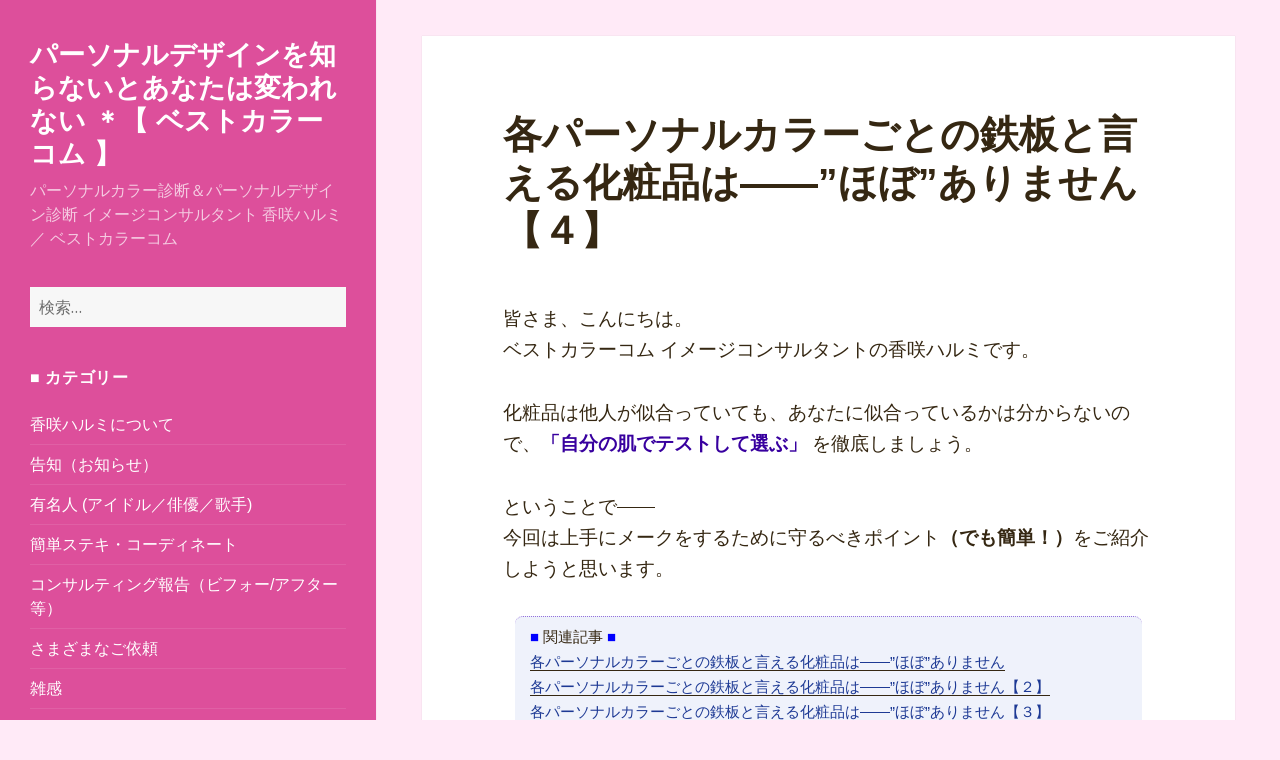

--- FILE ---
content_type: text/html; charset=UTF-8
request_url: https://www.kosakiharumi.com/ic/pm/4852/
body_size: 63170
content:
<!DOCTYPE html>
<html lang="ja" class="no-js">
<head>
	<meta charset="UTF-8">
	<meta name="viewport" content="width=device-width">
	<link rel="profile" href="https://gmpg.org/xfn/11">
	<link rel="pingback" href="https://www.kosakiharumi.com/xmlrpc.php">
	<!--[if lt IE 9]>
	<script src="https://www.kosakiharumi.com/wp-content/themes/twentyfifteen/js/html5.js?ver=3.7.0"></script>
	<![endif]-->
	<script>(function(html){html.className = html.className.replace(/\bno-js\b/,'js')})(document.documentElement);</script>
<title>各パーソナルカラーごとの鉄板と言える化粧品は――”ほぼ”ありません【４】 &#8211; パーソナルデザインを知らないとあなたは変われない ＊【 ベストカラーコム 】</title>
<meta name='robots' content='max-image-preview:large' />
<link rel='dns-prefetch' href='//fonts.googleapis.com' />
<link href='https://fonts.gstatic.com' crossorigin rel='preconnect' />
<link rel="alternate" type="application/rss+xml" title="パーソナルデザインを知らないとあなたは変われない ＊【 ベストカラーコム 】 &raquo; フィード" href="https://www.kosakiharumi.com/feed/" />
<link rel="alternate" type="application/rss+xml" title="パーソナルデザインを知らないとあなたは変われない ＊【 ベストカラーコム 】 &raquo; コメントフィード" href="https://www.kosakiharumi.com/comments/feed/" />
<link rel="alternate" title="oEmbed (JSON)" type="application/json+oembed" href="https://www.kosakiharumi.com/wp-json/oembed/1.0/embed?url=https%3A%2F%2Fwww.kosakiharumi.com%2Fic%2Fpm%2F4852%2F" />
<link rel="alternate" title="oEmbed (XML)" type="text/xml+oembed" href="https://www.kosakiharumi.com/wp-json/oembed/1.0/embed?url=https%3A%2F%2Fwww.kosakiharumi.com%2Fic%2Fpm%2F4852%2F&#038;format=xml" />
<style id='wp-img-auto-sizes-contain-inline-css'>
img:is([sizes=auto i],[sizes^="auto," i]){contain-intrinsic-size:3000px 1500px}
/*# sourceURL=wp-img-auto-sizes-contain-inline-css */
</style>
<style id='wp-emoji-styles-inline-css'>

	img.wp-smiley, img.emoji {
		display: inline !important;
		border: none !important;
		box-shadow: none !important;
		height: 1em !important;
		width: 1em !important;
		margin: 0 0.07em !important;
		vertical-align: -0.1em !important;
		background: none !important;
		padding: 0 !important;
	}
/*# sourceURL=wp-emoji-styles-inline-css */
</style>
<style id='wp-block-library-inline-css'>
:root{--wp-block-synced-color:#7a00df;--wp-block-synced-color--rgb:122,0,223;--wp-bound-block-color:var(--wp-block-synced-color);--wp-editor-canvas-background:#ddd;--wp-admin-theme-color:#007cba;--wp-admin-theme-color--rgb:0,124,186;--wp-admin-theme-color-darker-10:#006ba1;--wp-admin-theme-color-darker-10--rgb:0,107,160.5;--wp-admin-theme-color-darker-20:#005a87;--wp-admin-theme-color-darker-20--rgb:0,90,135;--wp-admin-border-width-focus:2px}@media (min-resolution:192dpi){:root{--wp-admin-border-width-focus:1.5px}}.wp-element-button{cursor:pointer}:root .has-very-light-gray-background-color{background-color:#eee}:root .has-very-dark-gray-background-color{background-color:#313131}:root .has-very-light-gray-color{color:#eee}:root .has-very-dark-gray-color{color:#313131}:root .has-vivid-green-cyan-to-vivid-cyan-blue-gradient-background{background:linear-gradient(135deg,#00d084,#0693e3)}:root .has-purple-crush-gradient-background{background:linear-gradient(135deg,#34e2e4,#4721fb 50%,#ab1dfe)}:root .has-hazy-dawn-gradient-background{background:linear-gradient(135deg,#faaca8,#dad0ec)}:root .has-subdued-olive-gradient-background{background:linear-gradient(135deg,#fafae1,#67a671)}:root .has-atomic-cream-gradient-background{background:linear-gradient(135deg,#fdd79a,#004a59)}:root .has-nightshade-gradient-background{background:linear-gradient(135deg,#330968,#31cdcf)}:root .has-midnight-gradient-background{background:linear-gradient(135deg,#020381,#2874fc)}:root{--wp--preset--font-size--normal:16px;--wp--preset--font-size--huge:42px}.has-regular-font-size{font-size:1em}.has-larger-font-size{font-size:2.625em}.has-normal-font-size{font-size:var(--wp--preset--font-size--normal)}.has-huge-font-size{font-size:var(--wp--preset--font-size--huge)}.has-text-align-center{text-align:center}.has-text-align-left{text-align:left}.has-text-align-right{text-align:right}.has-fit-text{white-space:nowrap!important}#end-resizable-editor-section{display:none}.aligncenter{clear:both}.items-justified-left{justify-content:flex-start}.items-justified-center{justify-content:center}.items-justified-right{justify-content:flex-end}.items-justified-space-between{justify-content:space-between}.screen-reader-text{border:0;clip-path:inset(50%);height:1px;margin:-1px;overflow:hidden;padding:0;position:absolute;width:1px;word-wrap:normal!important}.screen-reader-text:focus{background-color:#ddd;clip-path:none;color:#444;display:block;font-size:1em;height:auto;left:5px;line-height:normal;padding:15px 23px 14px;text-decoration:none;top:5px;width:auto;z-index:100000}html :where(.has-border-color){border-style:solid}html :where([style*=border-top-color]){border-top-style:solid}html :where([style*=border-right-color]){border-right-style:solid}html :where([style*=border-bottom-color]){border-bottom-style:solid}html :where([style*=border-left-color]){border-left-style:solid}html :where([style*=border-width]){border-style:solid}html :where([style*=border-top-width]){border-top-style:solid}html :where([style*=border-right-width]){border-right-style:solid}html :where([style*=border-bottom-width]){border-bottom-style:solid}html :where([style*=border-left-width]){border-left-style:solid}html :where(img[class*=wp-image-]){height:auto;max-width:100%}:where(figure){margin:0 0 1em}html :where(.is-position-sticky){--wp-admin--admin-bar--position-offset:var(--wp-admin--admin-bar--height,0px)}@media screen and (max-width:600px){html :where(.is-position-sticky){--wp-admin--admin-bar--position-offset:0px}}

/*# sourceURL=wp-block-library-inline-css */
</style><style id='global-styles-inline-css'>
:root{--wp--preset--aspect-ratio--square: 1;--wp--preset--aspect-ratio--4-3: 4/3;--wp--preset--aspect-ratio--3-4: 3/4;--wp--preset--aspect-ratio--3-2: 3/2;--wp--preset--aspect-ratio--2-3: 2/3;--wp--preset--aspect-ratio--16-9: 16/9;--wp--preset--aspect-ratio--9-16: 9/16;--wp--preset--color--black: #000000;--wp--preset--color--cyan-bluish-gray: #abb8c3;--wp--preset--color--white: #fff;--wp--preset--color--pale-pink: #f78da7;--wp--preset--color--vivid-red: #cf2e2e;--wp--preset--color--luminous-vivid-orange: #ff6900;--wp--preset--color--luminous-vivid-amber: #fcb900;--wp--preset--color--light-green-cyan: #7bdcb5;--wp--preset--color--vivid-green-cyan: #00d084;--wp--preset--color--pale-cyan-blue: #8ed1fc;--wp--preset--color--vivid-cyan-blue: #0693e3;--wp--preset--color--vivid-purple: #9b51e0;--wp--preset--color--dark-gray: #111;--wp--preset--color--light-gray: #f1f1f1;--wp--preset--color--yellow: #f4ca16;--wp--preset--color--dark-brown: #352712;--wp--preset--color--medium-pink: #e53b51;--wp--preset--color--light-pink: #ffe5d1;--wp--preset--color--dark-purple: #2e2256;--wp--preset--color--purple: #674970;--wp--preset--color--blue-gray: #22313f;--wp--preset--color--bright-blue: #55c3dc;--wp--preset--color--light-blue: #e9f2f9;--wp--preset--gradient--vivid-cyan-blue-to-vivid-purple: linear-gradient(135deg,rgb(6,147,227) 0%,rgb(155,81,224) 100%);--wp--preset--gradient--light-green-cyan-to-vivid-green-cyan: linear-gradient(135deg,rgb(122,220,180) 0%,rgb(0,208,130) 100%);--wp--preset--gradient--luminous-vivid-amber-to-luminous-vivid-orange: linear-gradient(135deg,rgb(252,185,0) 0%,rgb(255,105,0) 100%);--wp--preset--gradient--luminous-vivid-orange-to-vivid-red: linear-gradient(135deg,rgb(255,105,0) 0%,rgb(207,46,46) 100%);--wp--preset--gradient--very-light-gray-to-cyan-bluish-gray: linear-gradient(135deg,rgb(238,238,238) 0%,rgb(169,184,195) 100%);--wp--preset--gradient--cool-to-warm-spectrum: linear-gradient(135deg,rgb(74,234,220) 0%,rgb(151,120,209) 20%,rgb(207,42,186) 40%,rgb(238,44,130) 60%,rgb(251,105,98) 80%,rgb(254,248,76) 100%);--wp--preset--gradient--blush-light-purple: linear-gradient(135deg,rgb(255,206,236) 0%,rgb(152,150,240) 100%);--wp--preset--gradient--blush-bordeaux: linear-gradient(135deg,rgb(254,205,165) 0%,rgb(254,45,45) 50%,rgb(107,0,62) 100%);--wp--preset--gradient--luminous-dusk: linear-gradient(135deg,rgb(255,203,112) 0%,rgb(199,81,192) 50%,rgb(65,88,208) 100%);--wp--preset--gradient--pale-ocean: linear-gradient(135deg,rgb(255,245,203) 0%,rgb(182,227,212) 50%,rgb(51,167,181) 100%);--wp--preset--gradient--electric-grass: linear-gradient(135deg,rgb(202,248,128) 0%,rgb(113,206,126) 100%);--wp--preset--gradient--midnight: linear-gradient(135deg,rgb(2,3,129) 0%,rgb(40,116,252) 100%);--wp--preset--gradient--dark-gray-gradient-gradient: linear-gradient(90deg, rgba(17,17,17,1) 0%, rgba(42,42,42,1) 100%);--wp--preset--gradient--light-gray-gradient: linear-gradient(90deg, rgba(241,241,241,1) 0%, rgba(215,215,215,1) 100%);--wp--preset--gradient--white-gradient: linear-gradient(90deg, rgba(255,255,255,1) 0%, rgba(230,230,230,1) 100%);--wp--preset--gradient--yellow-gradient: linear-gradient(90deg, rgba(244,202,22,1) 0%, rgba(205,168,10,1) 100%);--wp--preset--gradient--dark-brown-gradient: linear-gradient(90deg, rgba(53,39,18,1) 0%, rgba(91,67,31,1) 100%);--wp--preset--gradient--medium-pink-gradient: linear-gradient(90deg, rgba(229,59,81,1) 0%, rgba(209,28,51,1) 100%);--wp--preset--gradient--light-pink-gradient: linear-gradient(90deg, rgba(255,229,209,1) 0%, rgba(255,200,158,1) 100%);--wp--preset--gradient--dark-purple-gradient: linear-gradient(90deg, rgba(46,34,86,1) 0%, rgba(66,48,123,1) 100%);--wp--preset--gradient--purple-gradient: linear-gradient(90deg, rgba(103,73,112,1) 0%, rgba(131,93,143,1) 100%);--wp--preset--gradient--blue-gray-gradient: linear-gradient(90deg, rgba(34,49,63,1) 0%, rgba(52,75,96,1) 100%);--wp--preset--gradient--bright-blue-gradient: linear-gradient(90deg, rgba(85,195,220,1) 0%, rgba(43,180,211,1) 100%);--wp--preset--gradient--light-blue-gradient: linear-gradient(90deg, rgba(233,242,249,1) 0%, rgba(193,218,238,1) 100%);--wp--preset--font-size--small: 13px;--wp--preset--font-size--medium: 20px;--wp--preset--font-size--large: 36px;--wp--preset--font-size--x-large: 42px;--wp--preset--spacing--20: 0.44rem;--wp--preset--spacing--30: 0.67rem;--wp--preset--spacing--40: 1rem;--wp--preset--spacing--50: 1.5rem;--wp--preset--spacing--60: 2.25rem;--wp--preset--spacing--70: 3.38rem;--wp--preset--spacing--80: 5.06rem;--wp--preset--shadow--natural: 6px 6px 9px rgba(0, 0, 0, 0.2);--wp--preset--shadow--deep: 12px 12px 50px rgba(0, 0, 0, 0.4);--wp--preset--shadow--sharp: 6px 6px 0px rgba(0, 0, 0, 0.2);--wp--preset--shadow--outlined: 6px 6px 0px -3px rgb(255, 255, 255), 6px 6px rgb(0, 0, 0);--wp--preset--shadow--crisp: 6px 6px 0px rgb(0, 0, 0);}:where(.is-layout-flex){gap: 0.5em;}:where(.is-layout-grid){gap: 0.5em;}body .is-layout-flex{display: flex;}.is-layout-flex{flex-wrap: wrap;align-items: center;}.is-layout-flex > :is(*, div){margin: 0;}body .is-layout-grid{display: grid;}.is-layout-grid > :is(*, div){margin: 0;}:where(.wp-block-columns.is-layout-flex){gap: 2em;}:where(.wp-block-columns.is-layout-grid){gap: 2em;}:where(.wp-block-post-template.is-layout-flex){gap: 1.25em;}:where(.wp-block-post-template.is-layout-grid){gap: 1.25em;}.has-black-color{color: var(--wp--preset--color--black) !important;}.has-cyan-bluish-gray-color{color: var(--wp--preset--color--cyan-bluish-gray) !important;}.has-white-color{color: var(--wp--preset--color--white) !important;}.has-pale-pink-color{color: var(--wp--preset--color--pale-pink) !important;}.has-vivid-red-color{color: var(--wp--preset--color--vivid-red) !important;}.has-luminous-vivid-orange-color{color: var(--wp--preset--color--luminous-vivid-orange) !important;}.has-luminous-vivid-amber-color{color: var(--wp--preset--color--luminous-vivid-amber) !important;}.has-light-green-cyan-color{color: var(--wp--preset--color--light-green-cyan) !important;}.has-vivid-green-cyan-color{color: var(--wp--preset--color--vivid-green-cyan) !important;}.has-pale-cyan-blue-color{color: var(--wp--preset--color--pale-cyan-blue) !important;}.has-vivid-cyan-blue-color{color: var(--wp--preset--color--vivid-cyan-blue) !important;}.has-vivid-purple-color{color: var(--wp--preset--color--vivid-purple) !important;}.has-black-background-color{background-color: var(--wp--preset--color--black) !important;}.has-cyan-bluish-gray-background-color{background-color: var(--wp--preset--color--cyan-bluish-gray) !important;}.has-white-background-color{background-color: var(--wp--preset--color--white) !important;}.has-pale-pink-background-color{background-color: var(--wp--preset--color--pale-pink) !important;}.has-vivid-red-background-color{background-color: var(--wp--preset--color--vivid-red) !important;}.has-luminous-vivid-orange-background-color{background-color: var(--wp--preset--color--luminous-vivid-orange) !important;}.has-luminous-vivid-amber-background-color{background-color: var(--wp--preset--color--luminous-vivid-amber) !important;}.has-light-green-cyan-background-color{background-color: var(--wp--preset--color--light-green-cyan) !important;}.has-vivid-green-cyan-background-color{background-color: var(--wp--preset--color--vivid-green-cyan) !important;}.has-pale-cyan-blue-background-color{background-color: var(--wp--preset--color--pale-cyan-blue) !important;}.has-vivid-cyan-blue-background-color{background-color: var(--wp--preset--color--vivid-cyan-blue) !important;}.has-vivid-purple-background-color{background-color: var(--wp--preset--color--vivid-purple) !important;}.has-black-border-color{border-color: var(--wp--preset--color--black) !important;}.has-cyan-bluish-gray-border-color{border-color: var(--wp--preset--color--cyan-bluish-gray) !important;}.has-white-border-color{border-color: var(--wp--preset--color--white) !important;}.has-pale-pink-border-color{border-color: var(--wp--preset--color--pale-pink) !important;}.has-vivid-red-border-color{border-color: var(--wp--preset--color--vivid-red) !important;}.has-luminous-vivid-orange-border-color{border-color: var(--wp--preset--color--luminous-vivid-orange) !important;}.has-luminous-vivid-amber-border-color{border-color: var(--wp--preset--color--luminous-vivid-amber) !important;}.has-light-green-cyan-border-color{border-color: var(--wp--preset--color--light-green-cyan) !important;}.has-vivid-green-cyan-border-color{border-color: var(--wp--preset--color--vivid-green-cyan) !important;}.has-pale-cyan-blue-border-color{border-color: var(--wp--preset--color--pale-cyan-blue) !important;}.has-vivid-cyan-blue-border-color{border-color: var(--wp--preset--color--vivid-cyan-blue) !important;}.has-vivid-purple-border-color{border-color: var(--wp--preset--color--vivid-purple) !important;}.has-vivid-cyan-blue-to-vivid-purple-gradient-background{background: var(--wp--preset--gradient--vivid-cyan-blue-to-vivid-purple) !important;}.has-light-green-cyan-to-vivid-green-cyan-gradient-background{background: var(--wp--preset--gradient--light-green-cyan-to-vivid-green-cyan) !important;}.has-luminous-vivid-amber-to-luminous-vivid-orange-gradient-background{background: var(--wp--preset--gradient--luminous-vivid-amber-to-luminous-vivid-orange) !important;}.has-luminous-vivid-orange-to-vivid-red-gradient-background{background: var(--wp--preset--gradient--luminous-vivid-orange-to-vivid-red) !important;}.has-very-light-gray-to-cyan-bluish-gray-gradient-background{background: var(--wp--preset--gradient--very-light-gray-to-cyan-bluish-gray) !important;}.has-cool-to-warm-spectrum-gradient-background{background: var(--wp--preset--gradient--cool-to-warm-spectrum) !important;}.has-blush-light-purple-gradient-background{background: var(--wp--preset--gradient--blush-light-purple) !important;}.has-blush-bordeaux-gradient-background{background: var(--wp--preset--gradient--blush-bordeaux) !important;}.has-luminous-dusk-gradient-background{background: var(--wp--preset--gradient--luminous-dusk) !important;}.has-pale-ocean-gradient-background{background: var(--wp--preset--gradient--pale-ocean) !important;}.has-electric-grass-gradient-background{background: var(--wp--preset--gradient--electric-grass) !important;}.has-midnight-gradient-background{background: var(--wp--preset--gradient--midnight) !important;}.has-small-font-size{font-size: var(--wp--preset--font-size--small) !important;}.has-medium-font-size{font-size: var(--wp--preset--font-size--medium) !important;}.has-large-font-size{font-size: var(--wp--preset--font-size--large) !important;}.has-x-large-font-size{font-size: var(--wp--preset--font-size--x-large) !important;}
/*# sourceURL=global-styles-inline-css */
</style>

<style id='classic-theme-styles-inline-css'>
/*! This file is auto-generated */
.wp-block-button__link{color:#fff;background-color:#32373c;border-radius:9999px;box-shadow:none;text-decoration:none;padding:calc(.667em + 2px) calc(1.333em + 2px);font-size:1.125em}.wp-block-file__button{background:#32373c;color:#fff;text-decoration:none}
/*# sourceURL=/wp-includes/css/classic-themes.min.css */
</style>
<link rel='stylesheet' id='twentyfifteen-fonts-css' href='https://fonts.googleapis.com/css?family=Noto+Sans%3A400italic%2C700italic%2C400%2C700%7CNoto+Serif%3A400italic%2C700italic%2C400%2C700%7CInconsolata%3A400%2C700&#038;subset=latin%2Clatin-ext&#038;display=fallback' media='all' />
<link rel='stylesheet' id='genericons-css' href='https://www.kosakiharumi.com/wp-content/themes/twentyfifteen/genericons/genericons.css?ver=20201208' media='all' />
<link rel='stylesheet' id='twentyfifteen-style-css' href='https://www.kosakiharumi.com/wp-content/themes/twentyfifteen/style.css?ver=20201208' media='all' />
<style id='twentyfifteen-style-inline-css'>
	/* Color Scheme */

	/* Background Color */
	body {
		background-color: #ffe5d1;
	}

	/* Sidebar Background Color */
	body:before,
	.site-header {
		background-color: #e53b51;
	}

	/* Box Background Color */
	.post-navigation,
	.pagination,
	.secondary,
	.site-footer,
	.hentry,
	.page-header,
	.page-content,
	.comments-area,
	.widecolumn {
		background-color: #ffffff;
	}

	/* Box Background Color */
	button,
	input[type="button"],
	input[type="reset"],
	input[type="submit"],
	.pagination .prev,
	.pagination .next,
	.widget_calendar tbody a,
	.widget_calendar tbody a:hover,
	.widget_calendar tbody a:focus,
	.page-links a,
	.page-links a:hover,
	.page-links a:focus,
	.sticky-post {
		color: #ffffff;
	}

	/* Main Text Color */
	button,
	input[type="button"],
	input[type="reset"],
	input[type="submit"],
	.pagination .prev,
	.pagination .next,
	.widget_calendar tbody a,
	.page-links a,
	.sticky-post {
		background-color: #352712;
	}

	/* Main Text Color */
	body,
	blockquote cite,
	blockquote small,
	a,
	.dropdown-toggle:after,
	.image-navigation a:hover,
	.image-navigation a:focus,
	.comment-navigation a:hover,
	.comment-navigation a:focus,
	.widget-title,
	.entry-footer a:hover,
	.entry-footer a:focus,
	.comment-metadata a:hover,
	.comment-metadata a:focus,
	.pingback .edit-link a:hover,
	.pingback .edit-link a:focus,
	.comment-list .reply a:hover,
	.comment-list .reply a:focus,
	.site-info a:hover,
	.site-info a:focus {
		color: #352712;
	}

	/* Main Text Color */
	.entry-content a,
	.entry-summary a,
	.page-content a,
	.comment-content a,
	.pingback .comment-body > a,
	.author-description a,
	.taxonomy-description a,
	.textwidget a,
	.entry-footer a:hover,
	.comment-metadata a:hover,
	.pingback .edit-link a:hover,
	.comment-list .reply a:hover,
	.site-info a:hover {
		border-color: #352712;
	}

	/* Secondary Text Color */
	button:hover,
	button:focus,
	input[type="button"]:hover,
	input[type="button"]:focus,
	input[type="reset"]:hover,
	input[type="reset"]:focus,
	input[type="submit"]:hover,
	input[type="submit"]:focus,
	.pagination .prev:hover,
	.pagination .prev:focus,
	.pagination .next:hover,
	.pagination .next:focus,
	.widget_calendar tbody a:hover,
	.widget_calendar tbody a:focus,
	.page-links a:hover,
	.page-links a:focus {
		background-color: #352712; /* Fallback for IE7 and IE8 */
		background-color: rgba( 53, 39, 18, 0.7);
	}

	/* Secondary Text Color */
	blockquote,
	a:hover,
	a:focus,
	.main-navigation .menu-item-description,
	.post-navigation .meta-nav,
	.post-navigation a:hover .post-title,
	.post-navigation a:focus .post-title,
	.image-navigation,
	.image-navigation a,
	.comment-navigation,
	.comment-navigation a,
	.widget,
	.author-heading,
	.entry-footer,
	.entry-footer a,
	.taxonomy-description,
	.page-links > .page-links-title,
	.entry-caption,
	.comment-author,
	.comment-metadata,
	.comment-metadata a,
	.pingback .edit-link,
	.pingback .edit-link a,
	.post-password-form label,
	.comment-form label,
	.comment-notes,
	.comment-awaiting-moderation,
	.logged-in-as,
	.form-allowed-tags,
	.no-comments,
	.site-info,
	.site-info a,
	.wp-caption-text,
	.gallery-caption,
	.comment-list .reply a,
	.widecolumn label,
	.widecolumn .mu_register label {
		color: #352712; /* Fallback for IE7 and IE8 */
		color: rgba( 53, 39, 18, 0.7);
	}

	/* Secondary Text Color */
	blockquote,
	.logged-in-as a:hover,
	.comment-author a:hover {
		border-color: #352712; /* Fallback for IE7 and IE8 */
		border-color: rgba( 53, 39, 18, 0.7);
	}

	/* Border Color */
	hr,
	.dropdown-toggle:hover,
	.dropdown-toggle:focus {
		background-color: #352712; /* Fallback for IE7 and IE8 */
		background-color: rgba( 53, 39, 18, 0.1);
	}

	/* Border Color */
	pre,
	abbr[title],
	table,
	th,
	td,
	input,
	textarea,
	.main-navigation ul,
	.main-navigation li,
	.post-navigation,
	.post-navigation div + div,
	.pagination,
	.comment-navigation,
	.widget li,
	.widget_categories .children,
	.widget_nav_menu .sub-menu,
	.widget_pages .children,
	.site-header,
	.site-footer,
	.hentry + .hentry,
	.author-info,
	.entry-content .page-links a,
	.page-links > span,
	.page-header,
	.comments-area,
	.comment-list + .comment-respond,
	.comment-list article,
	.comment-list .pingback,
	.comment-list .trackback,
	.comment-list .reply a,
	.no-comments {
		border-color: #352712; /* Fallback for IE7 and IE8 */
		border-color: rgba( 53, 39, 18, 0.1);
	}

	/* Border Focus Color */
	a:focus,
	button:focus,
	input:focus {
		outline-color: #352712; /* Fallback for IE7 and IE8 */
		outline-color: rgba( 53, 39, 18, 0.3);
	}

	input:focus,
	textarea:focus {
		border-color: #352712; /* Fallback for IE7 and IE8 */
		border-color: rgba( 53, 39, 18, 0.3);
	}

	/* Sidebar Link Color */
	.secondary-toggle:before {
		color: #ffffff;
	}

	.site-title a,
	.site-description {
		color: #ffffff;
	}

	/* Sidebar Text Color */
	.site-title a:hover,
	.site-title a:focus {
		color: rgba( 255, 255, 255, 0.7);
	}

	/* Sidebar Border Color */
	.secondary-toggle {
		border-color: #ffffff; /* Fallback for IE7 and IE8 */
		border-color: rgba( 255, 255, 255, 0.1);
	}

	/* Sidebar Border Focus Color */
	.secondary-toggle:hover,
	.secondary-toggle:focus {
		border-color: #ffffff; /* Fallback for IE7 and IE8 */
		border-color: rgba( 255, 255, 255, 0.3);
	}

	.site-title a {
		outline-color: #ffffff; /* Fallback for IE7 and IE8 */
		outline-color: rgba( 255, 255, 255, 0.3);
	}

	/* Meta Background Color */
	.entry-footer {
		background-color: #f1f1f1;
	}

	@media screen and (min-width: 38.75em) {
		/* Main Text Color */
		.page-header {
			border-color: #352712;
		}
	}

	@media screen and (min-width: 59.6875em) {
		/* Make sure its transparent on desktop */
		.site-header,
		.secondary {
			background-color: transparent;
		}

		/* Sidebar Background Color */
		.widget button,
		.widget input[type="button"],
		.widget input[type="reset"],
		.widget input[type="submit"],
		.widget_calendar tbody a,
		.widget_calendar tbody a:hover,
		.widget_calendar tbody a:focus {
			color: #e53b51;
		}

		/* Sidebar Link Color */
		.secondary a,
		.dropdown-toggle:after,
		.widget-title,
		.widget blockquote cite,
		.widget blockquote small {
			color: #ffffff;
		}

		.widget button,
		.widget input[type="button"],
		.widget input[type="reset"],
		.widget input[type="submit"],
		.widget_calendar tbody a {
			background-color: #ffffff;
		}

		.textwidget a {
			border-color: #ffffff;
		}

		/* Sidebar Text Color */
		.secondary a:hover,
		.secondary a:focus,
		.main-navigation .menu-item-description,
		.widget,
		.widget blockquote,
		.widget .wp-caption-text,
		.widget .gallery-caption {
			color: rgba( 255, 255, 255, 0.7);
		}

		.widget button:hover,
		.widget button:focus,
		.widget input[type="button"]:hover,
		.widget input[type="button"]:focus,
		.widget input[type="reset"]:hover,
		.widget input[type="reset"]:focus,
		.widget input[type="submit"]:hover,
		.widget input[type="submit"]:focus,
		.widget_calendar tbody a:hover,
		.widget_calendar tbody a:focus {
			background-color: rgba( 255, 255, 255, 0.7);
		}

		.widget blockquote {
			border-color: rgba( 255, 255, 255, 0.7);
		}

		/* Sidebar Border Color */
		.main-navigation ul,
		.main-navigation li,
		.widget input,
		.widget textarea,
		.widget table,
		.widget th,
		.widget td,
		.widget pre,
		.widget li,
		.widget_categories .children,
		.widget_nav_menu .sub-menu,
		.widget_pages .children,
		.widget abbr[title] {
			border-color: rgba( 255, 255, 255, 0.1);
		}

		.dropdown-toggle:hover,
		.dropdown-toggle:focus,
		.widget hr {
			background-color: rgba( 255, 255, 255, 0.1);
		}

		.widget input:focus,
		.widget textarea:focus {
			border-color: rgba( 255, 255, 255, 0.3);
		}

		.sidebar a:focus,
		.dropdown-toggle:focus {
			outline-color: rgba( 255, 255, 255, 0.3);
		}
	}

		/* Custom Header Background Color */
		body:before,
		.site-header {
			background-color: #dd4f9b;
		}

		@media screen and (min-width: 59.6875em) {
			.site-header,
			.secondary {
				background-color: transparent;
			}

			.widget button,
			.widget input[type="button"],
			.widget input[type="reset"],
			.widget input[type="submit"],
			.widget_calendar tbody a,
			.widget_calendar tbody a:hover,
			.widget_calendar tbody a:focus {
				color: #dd4f9b;
			}
		}
	
/*# sourceURL=twentyfifteen-style-inline-css */
</style>
<link rel='stylesheet' id='twentyfifteen-block-style-css' href='https://www.kosakiharumi.com/wp-content/themes/twentyfifteen/css/blocks.css?ver=20220524' media='all' />
<script src="https://www.kosakiharumi.com/wp-includes/js/jquery/jquery.min.js?ver=3.7.1" id="jquery-core-js"></script>
<script src="https://www.kosakiharumi.com/wp-includes/js/jquery/jquery-migrate.min.js?ver=3.4.1" id="jquery-migrate-js"></script>
<link rel="https://api.w.org/" href="https://www.kosakiharumi.com/wp-json/" /><link rel="alternate" title="JSON" type="application/json" href="https://www.kosakiharumi.com/wp-json/wp/v2/posts/4852" /><link rel="EditURI" type="application/rsd+xml" title="RSD" href="https://www.kosakiharumi.com/xmlrpc.php?rsd" />
<meta name="generator" content="WordPress 6.9" />
<link rel="canonical" href="https://www.kosakiharumi.com/ic/pm/4852/" />
<link rel='shortlink' href='https://www.kosakiharumi.com/?p=4852' />
<style id="custom-background-css">
body.custom-background { background-color: #ffeaf7; }
</style>
	</head>

<body class="wp-singular post-template-default single single-post postid-4852 single-format-standard custom-background wp-embed-responsive wp-theme-twentyfifteen">
<div id="page" class="hfeed site">
	<a class="skip-link screen-reader-text" href="#content">コンテンツへスキップ</a>

	<div id="sidebar" class="sidebar">
		<header id="masthead" class="site-header">
			<div class="site-branding">
										<p class="site-title"><a href="https://www.kosakiharumi.com/" rel="home">パーソナルデザインを知らないとあなたは変われない ＊【 ベストカラーコム 】</a></p>
												<p class="site-description">パーソナルカラー診断＆パーソナルデザイン診断 イメージコンサルタント 香咲ハルミ ／ ベストカラーコム</p>
										<button class="secondary-toggle">﻿メニューとウィジェット</button>
			</div><!-- .site-branding -->
		</header><!-- .site-header -->

			<div id="secondary" class="secondary">

		
		
					<div id="widget-area" class="widget-area" role="complementary">
				<aside id="search-4" class="widget widget_search"><form role="search" method="get" class="search-form" action="https://www.kosakiharumi.com/">
				<label>
					<span class="screen-reader-text">検索:</span>
					<input type="search" class="search-field" placeholder="検索&hellip;" value="" name="s" />
				</label>
				<input type="submit" class="search-submit screen-reader-text" value="検索" />
			</form></aside><aside id="categories-2" class="widget widget_categories"><h2 class="widget-title">■ カテゴリー</h2><nav aria-label="■ カテゴリー">
			<ul>
					<li class="cat-item cat-item-19"><a href="https://www.kosakiharumi.com/category/kosaki/">香咲ハルミについて</a>
</li>
	<li class="cat-item cat-item-24"><a href="https://www.kosakiharumi.com/category/news/">告知（お知らせ）</a>
</li>
	<li class="cat-item cat-item-20"><a href="https://www.kosakiharumi.com/category/celebrity/">有名人 (アイドル／俳優／歌手)</a>
</li>
	<li class="cat-item cat-item-22"><a href="https://www.kosakiharumi.com/category/coordinate/">簡単ステキ・コーディネート</a>
</li>
	<li class="cat-item cat-item-23"><a href="https://www.kosakiharumi.com/category/report/">コンサルティング報告（ビフォー/アフター 等）</a>
</li>
	<li class="cat-item cat-item-21"><a href="https://www.kosakiharumi.com/category/otherreq/">さまざまなご依頼</a>
</li>
	<li class="cat-item cat-item-18"><a href="https://www.kosakiharumi.com/category/column/">雑感</a>
</li>
	<li class="cat-item cat-item-2"><a href="https://www.kosakiharumi.com/category/ic/">イメージコンサルティング詳細</a>
<ul class='children'>
	<li class="cat-item cat-item-17"><a href="https://www.kosakiharumi.com/category/ic/iccourse/">コンサルティングの流れ</a>
</li>
	<li class="cat-item cat-item-10"><a href="https://www.kosakiharumi.com/category/ic/material/">無料の資料</a>
</li>
	<li class="cat-item cat-item-3"><a href="https://www.kosakiharumi.com/category/ic/pc/">パーソナルカラー</a>
</li>
	<li class="cat-item cat-item-4"><a href="https://www.kosakiharumi.com/category/ic/pd/">パーソナルデザイン</a>
</li>
	<li class="cat-item cat-item-5"><a href="https://www.kosakiharumi.com/category/ic/pm/">パーソナルメーク</a>
</li>
	<li class="cat-item cat-item-6"><a href="https://www.kosakiharumi.com/category/ic/sd/">お買い物同行</a>
	<ul class='children'>
	<li class="cat-item cat-item-26"><a href="https://www.kosakiharumi.com/category/ic/sd/dsd/">オンライン買い物同行</a>
</li>
	</ul>
</li>
	<li class="cat-item cat-item-25"><a href="https://www.kosakiharumi.com/category/ic/danshari/">断捨離</a>
</li>
	<li class="cat-item cat-item-7"><a href="https://www.kosakiharumi.com/category/ic/afterfollow/">アフターフォロー紹介</a>
</li>
	<li class="cat-item cat-item-13"><a href="https://www.kosakiharumi.com/category/ic/swatch/">カラー手帳</a>
</li>
	<li class="cat-item cat-item-14"><a href="https://www.kosakiharumi.com/category/ic/collarchart/">4シーズン・カラーチャート</a>
</li>
	<li class="cat-item cat-item-15"><a href="https://www.kosakiharumi.com/category/ic/collarpanel/">4シーズン・カラーパネル</a>
</li>
	<li class="cat-item cat-item-8"><a href="https://www.kosakiharumi.com/category/ic/access/">スタジオのアクセス</a>
</li>
	<li class="cat-item cat-item-11"><a href="https://www.kosakiharumi.com/category/ic/book/">電子書籍</a>
</li>
</ul>
</li>
	<li class="cat-item cat-item-12"><a href="https://www.kosakiharumi.com/category/school/">イメージコンサルタント養成講座</a>
</li>
	<li class="cat-item cat-item-1"><a href="https://www.kosakiharumi.com/category/etc/">その他</a>
</li>
			</ul>

			</nav></aside>
		<aside id="recent-posts-2" class="widget widget_recent_entries">
		<h2 class="widget-title">■ 最近の記事</h2><nav aria-label="■ 最近の記事">
		<ul>
											<li>
					<a href="https://www.kosakiharumi.com/report/6405/">受診者さんの感想メール紹介――「パーソナルメークで、描かなくても涙袋ぷっくり！」(30代・女性)</a>
									</li>
											<li>
					<a href="https://www.kosakiharumi.com/report/6402/">受診者さんの感想メール紹介――「自分の性格と外見の印象が違うことを理解できました」(30代・女性)</a>
									</li>
											<li>
					<a href="https://www.kosakiharumi.com/report/6396/">受診者さんの感想メール紹介――「『夏』診断だけど、母から貰った金のネックレスを使っていけます」(30代・女性)</a>
									</li>
											<li>
					<a href="https://www.kosakiharumi.com/celebrity/6389/">パーソナルデザインの有名人例――片山さつき 財務大臣・小野田紀美 経済安保大臣</a>
									</li>
											<li>
					<a href="https://www.kosakiharumi.com/celebrity/6378/">パーソナルデザインの有名人例――高市早苗 総理大臣</a>
									</li>
											<li>
					<a href="https://www.kosakiharumi.com/report/6375/">受診者さんの感想メール紹介――「香咲先生が言う『自分の感性の正しさ』を自覚できた診断」(30代・女性)</a>
									</li>
											<li>
					<a href="https://www.kosakiharumi.com/report/6371/">受診者さんの感想メール紹介――「生まれ持ったパーソナルデザインを大切にしよう、と決意」(30代・女性)</a>
									</li>
											<li>
					<a href="https://www.kosakiharumi.com/column/6364/">パーソナルカラー疲れを救うイメージコンサルティング</a>
									</li>
											<li>
					<a href="https://www.kosakiharumi.com/coordinate/6352/">美容院には似合う服とメークで行くべき理由</a>
									</li>
											<li>
					<a href="https://www.kosakiharumi.com/ic/afterfollow/5712/">コンサルタントに見せるための写真の撮り方【UPDATE3】</a>
									</li>
											<li>
					<a href="https://www.kosakiharumi.com/report/6310/">受診者さんの感想メール紹介――「特別な技も必要なく、色を合わせただけのパーソナルメークでバージョンアップする自分に驚き」(40代・女性)</a>
									</li>
											<li>
					<a href="https://www.kosakiharumi.com/report/6305/">受診者さんの感想メール紹介――「営業職において、本当の好感をもたれるファッションを」(30代・女性)</a>
									</li>
											<li>
					<a href="https://www.kosakiharumi.com/report/6299/">受診者さんの感想メール紹介――「カラー手帳を手にワードローブ整理をして面白い発見が」(20代・女性)</a>
									</li>
											<li>
					<a href="https://www.kosakiharumi.com/report/6292/">受診者さんの感想メール紹介――「以前、よそで受けた診断と全然違う結果になり、衝撃」(20代・女性)</a>
									</li>
											<li>
					<a href="https://www.kosakiharumi.com/report/6288/">受診者さんの感想メール紹介――「ちゃんと化粧した顔、初めて見た、と夫の感想が」(40代・女性)</a>
									</li>
											<li>
					<a href="https://www.kosakiharumi.com/report/6284/">受診者さんの感想メール紹介――「ステキに目立って『消える自分』とは、さよなら」(40代・女性)</a>
									</li>
											<li>
					<a href="https://www.kosakiharumi.com/report/6272/">受診者さんの感想メール紹介――「これまで少し面倒だったメークが楽しく」(40代・女性)</a>
									</li>
											<li>
					<a href="https://www.kosakiharumi.com/report/6269/">受診者さんの感想メール紹介――「診断時のレッスンで簡単にしたメークが帰宅後もキレイなままで驚き」(30代・女性)</a>
									</li>
											<li>
					<a href="https://www.kosakiharumi.com/report/6259/">受診者さんの感想メール紹介――「パーソナルデザインのメイン／サブの使い分けについて」(20代・女性)</a>
									</li>
											<li>
					<a href="https://www.kosakiharumi.com/ic/swatch/6248/">パーソナルカラー手帳の使い方【２】</a>
									</li>
											<li>
					<a href="https://www.kosakiharumi.com/ic/swatch/6240/">パーソナルカラー手帳の使い方</a>
									</li>
											<li>
					<a href="https://www.kosakiharumi.com/report/6237/">受診者さんの感想メール紹介――「受診後、夫と息子が嬉しい反応！」(50代・女性)</a>
									</li>
											<li>
					<a href="https://www.kosakiharumi.com/report/6234/">受診者さんの感想メール紹介――「職場でかわいいと言われていた私、診断結果がグレースで驚き」(20代・女性)</a>
									</li>
											<li>
					<a href="https://www.kosakiharumi.com/report/6226/">受診者さんの感想メール紹介――「無意識の思い込みが取り払われ視界がスッキリ」(20代・女性)</a>
									</li>
											<li>
					<a href="https://www.kosakiharumi.com/report/6220/">受診者さんの感想メール紹介――「自分の性格と違うパーソナルデザインとうまく折り合っていく方法」(30代・女性)</a>
									</li>
					</ul>

		</nav></aside><aside id="archives-2" class="widget widget_archive"><h2 class="widget-title">■ アーカイブ</h2><nav aria-label="■ アーカイブ">
			<ul>
					<li><a href='https://www.kosakiharumi.com/date/2026/01/'>2026年1月</a></li>
	<li><a href='https://www.kosakiharumi.com/date/2025/12/'>2025年12月</a></li>
	<li><a href='https://www.kosakiharumi.com/date/2025/11/'>2025年11月</a></li>
	<li><a href='https://www.kosakiharumi.com/date/2025/10/'>2025年10月</a></li>
	<li><a href='https://www.kosakiharumi.com/date/2025/09/'>2025年9月</a></li>
	<li><a href='https://www.kosakiharumi.com/date/2025/08/'>2025年8月</a></li>
	<li><a href='https://www.kosakiharumi.com/date/2025/07/'>2025年7月</a></li>
	<li><a href='https://www.kosakiharumi.com/date/2025/06/'>2025年6月</a></li>
	<li><a href='https://www.kosakiharumi.com/date/2025/05/'>2025年5月</a></li>
	<li><a href='https://www.kosakiharumi.com/date/2025/04/'>2025年4月</a></li>
	<li><a href='https://www.kosakiharumi.com/date/2025/03/'>2025年3月</a></li>
	<li><a href='https://www.kosakiharumi.com/date/2025/02/'>2025年2月</a></li>
	<li><a href='https://www.kosakiharumi.com/date/2025/01/'>2025年1月</a></li>
	<li><a href='https://www.kosakiharumi.com/date/2024/12/'>2024年12月</a></li>
	<li><a href='https://www.kosakiharumi.com/date/2024/11/'>2024年11月</a></li>
	<li><a href='https://www.kosakiharumi.com/date/2024/10/'>2024年10月</a></li>
	<li><a href='https://www.kosakiharumi.com/date/2024/09/'>2024年9月</a></li>
	<li><a href='https://www.kosakiharumi.com/date/2024/08/'>2024年8月</a></li>
	<li><a href='https://www.kosakiharumi.com/date/2024/07/'>2024年7月</a></li>
	<li><a href='https://www.kosakiharumi.com/date/2024/06/'>2024年6月</a></li>
	<li><a href='https://www.kosakiharumi.com/date/2024/05/'>2024年5月</a></li>
	<li><a href='https://www.kosakiharumi.com/date/2024/04/'>2024年4月</a></li>
	<li><a href='https://www.kosakiharumi.com/date/2024/03/'>2024年3月</a></li>
	<li><a href='https://www.kosakiharumi.com/date/2024/02/'>2024年2月</a></li>
	<li><a href='https://www.kosakiharumi.com/date/2024/01/'>2024年1月</a></li>
	<li><a href='https://www.kosakiharumi.com/date/2023/12/'>2023年12月</a></li>
	<li><a href='https://www.kosakiharumi.com/date/2023/11/'>2023年11月</a></li>
	<li><a href='https://www.kosakiharumi.com/date/2023/10/'>2023年10月</a></li>
	<li><a href='https://www.kosakiharumi.com/date/2023/09/'>2023年9月</a></li>
	<li><a href='https://www.kosakiharumi.com/date/2023/08/'>2023年8月</a></li>
	<li><a href='https://www.kosakiharumi.com/date/2023/07/'>2023年7月</a></li>
	<li><a href='https://www.kosakiharumi.com/date/2023/06/'>2023年6月</a></li>
	<li><a href='https://www.kosakiharumi.com/date/2023/05/'>2023年5月</a></li>
	<li><a href='https://www.kosakiharumi.com/date/2023/04/'>2023年4月</a></li>
	<li><a href='https://www.kosakiharumi.com/date/2023/03/'>2023年3月</a></li>
	<li><a href='https://www.kosakiharumi.com/date/2023/02/'>2023年2月</a></li>
	<li><a href='https://www.kosakiharumi.com/date/2023/01/'>2023年1月</a></li>
	<li><a href='https://www.kosakiharumi.com/date/2022/12/'>2022年12月</a></li>
	<li><a href='https://www.kosakiharumi.com/date/2022/11/'>2022年11月</a></li>
	<li><a href='https://www.kosakiharumi.com/date/2022/10/'>2022年10月</a></li>
	<li><a href='https://www.kosakiharumi.com/date/2022/09/'>2022年9月</a></li>
	<li><a href='https://www.kosakiharumi.com/date/2022/08/'>2022年8月</a></li>
	<li><a href='https://www.kosakiharumi.com/date/2022/07/'>2022年7月</a></li>
	<li><a href='https://www.kosakiharumi.com/date/2022/06/'>2022年6月</a></li>
	<li><a href='https://www.kosakiharumi.com/date/2022/05/'>2022年5月</a></li>
	<li><a href='https://www.kosakiharumi.com/date/2022/04/'>2022年4月</a></li>
	<li><a href='https://www.kosakiharumi.com/date/2022/03/'>2022年3月</a></li>
	<li><a href='https://www.kosakiharumi.com/date/2022/02/'>2022年2月</a></li>
	<li><a href='https://www.kosakiharumi.com/date/2022/01/'>2022年1月</a></li>
	<li><a href='https://www.kosakiharumi.com/date/2021/12/'>2021年12月</a></li>
	<li><a href='https://www.kosakiharumi.com/date/2021/11/'>2021年11月</a></li>
	<li><a href='https://www.kosakiharumi.com/date/2021/10/'>2021年10月</a></li>
	<li><a href='https://www.kosakiharumi.com/date/2021/09/'>2021年9月</a></li>
	<li><a href='https://www.kosakiharumi.com/date/2021/08/'>2021年8月</a></li>
	<li><a href='https://www.kosakiharumi.com/date/2021/07/'>2021年7月</a></li>
	<li><a href='https://www.kosakiharumi.com/date/2021/06/'>2021年6月</a></li>
	<li><a href='https://www.kosakiharumi.com/date/2021/05/'>2021年5月</a></li>
	<li><a href='https://www.kosakiharumi.com/date/2021/04/'>2021年4月</a></li>
	<li><a href='https://www.kosakiharumi.com/date/2021/03/'>2021年3月</a></li>
	<li><a href='https://www.kosakiharumi.com/date/2021/02/'>2021年2月</a></li>
	<li><a href='https://www.kosakiharumi.com/date/2021/01/'>2021年1月</a></li>
	<li><a href='https://www.kosakiharumi.com/date/2020/12/'>2020年12月</a></li>
	<li><a href='https://www.kosakiharumi.com/date/2020/11/'>2020年11月</a></li>
	<li><a href='https://www.kosakiharumi.com/date/2020/10/'>2020年10月</a></li>
	<li><a href='https://www.kosakiharumi.com/date/2020/09/'>2020年9月</a></li>
	<li><a href='https://www.kosakiharumi.com/date/2020/08/'>2020年8月</a></li>
	<li><a href='https://www.kosakiharumi.com/date/2020/07/'>2020年7月</a></li>
	<li><a href='https://www.kosakiharumi.com/date/2020/06/'>2020年6月</a></li>
	<li><a href='https://www.kosakiharumi.com/date/2020/05/'>2020年5月</a></li>
	<li><a href='https://www.kosakiharumi.com/date/2020/04/'>2020年4月</a></li>
	<li><a href='https://www.kosakiharumi.com/date/2020/03/'>2020年3月</a></li>
	<li><a href='https://www.kosakiharumi.com/date/2020/02/'>2020年2月</a></li>
	<li><a href='https://www.kosakiharumi.com/date/2020/01/'>2020年1月</a></li>
	<li><a href='https://www.kosakiharumi.com/date/2019/12/'>2019年12月</a></li>
	<li><a href='https://www.kosakiharumi.com/date/2019/11/'>2019年11月</a></li>
	<li><a href='https://www.kosakiharumi.com/date/2019/10/'>2019年10月</a></li>
	<li><a href='https://www.kosakiharumi.com/date/2019/09/'>2019年9月</a></li>
	<li><a href='https://www.kosakiharumi.com/date/2019/08/'>2019年8月</a></li>
	<li><a href='https://www.kosakiharumi.com/date/2019/07/'>2019年7月</a></li>
	<li><a href='https://www.kosakiharumi.com/date/2019/06/'>2019年6月</a></li>
	<li><a href='https://www.kosakiharumi.com/date/2019/05/'>2019年5月</a></li>
	<li><a href='https://www.kosakiharumi.com/date/2019/04/'>2019年4月</a></li>
	<li><a href='https://www.kosakiharumi.com/date/2019/03/'>2019年3月</a></li>
	<li><a href='https://www.kosakiharumi.com/date/2019/02/'>2019年2月</a></li>
	<li><a href='https://www.kosakiharumi.com/date/2019/01/'>2019年1月</a></li>
	<li><a href='https://www.kosakiharumi.com/date/2018/12/'>2018年12月</a></li>
	<li><a href='https://www.kosakiharumi.com/date/2018/11/'>2018年11月</a></li>
	<li><a href='https://www.kosakiharumi.com/date/2018/10/'>2018年10月</a></li>
	<li><a href='https://www.kosakiharumi.com/date/2018/09/'>2018年9月</a></li>
	<li><a href='https://www.kosakiharumi.com/date/2018/08/'>2018年8月</a></li>
	<li><a href='https://www.kosakiharumi.com/date/2018/07/'>2018年7月</a></li>
	<li><a href='https://www.kosakiharumi.com/date/2018/06/'>2018年6月</a></li>
	<li><a href='https://www.kosakiharumi.com/date/2018/05/'>2018年5月</a></li>
	<li><a href='https://www.kosakiharumi.com/date/2018/04/'>2018年4月</a></li>
	<li><a href='https://www.kosakiharumi.com/date/2018/03/'>2018年3月</a></li>
	<li><a href='https://www.kosakiharumi.com/date/2018/02/'>2018年2月</a></li>
	<li><a href='https://www.kosakiharumi.com/date/2018/01/'>2018年1月</a></li>
	<li><a href='https://www.kosakiharumi.com/date/2017/12/'>2017年12月</a></li>
	<li><a href='https://www.kosakiharumi.com/date/2017/11/'>2017年11月</a></li>
	<li><a href='https://www.kosakiharumi.com/date/2017/10/'>2017年10月</a></li>
	<li><a href='https://www.kosakiharumi.com/date/2017/09/'>2017年9月</a></li>
	<li><a href='https://www.kosakiharumi.com/date/2017/08/'>2017年8月</a></li>
	<li><a href='https://www.kosakiharumi.com/date/2017/07/'>2017年7月</a></li>
	<li><a href='https://www.kosakiharumi.com/date/2017/06/'>2017年6月</a></li>
	<li><a href='https://www.kosakiharumi.com/date/2017/05/'>2017年5月</a></li>
	<li><a href='https://www.kosakiharumi.com/date/2017/04/'>2017年4月</a></li>
	<li><a href='https://www.kosakiharumi.com/date/2017/03/'>2017年3月</a></li>
	<li><a href='https://www.kosakiharumi.com/date/2017/02/'>2017年2月</a></li>
	<li><a href='https://www.kosakiharumi.com/date/2017/01/'>2017年1月</a></li>
	<li><a href='https://www.kosakiharumi.com/date/2016/12/'>2016年12月</a></li>
	<li><a href='https://www.kosakiharumi.com/date/2016/11/'>2016年11月</a></li>
	<li><a href='https://www.kosakiharumi.com/date/2016/10/'>2016年10月</a></li>
	<li><a href='https://www.kosakiharumi.com/date/2016/09/'>2016年9月</a></li>
	<li><a href='https://www.kosakiharumi.com/date/2016/08/'>2016年8月</a></li>
	<li><a href='https://www.kosakiharumi.com/date/2016/07/'>2016年7月</a></li>
	<li><a href='https://www.kosakiharumi.com/date/2016/06/'>2016年6月</a></li>
	<li><a href='https://www.kosakiharumi.com/date/2016/05/'>2016年5月</a></li>
	<li><a href='https://www.kosakiharumi.com/date/2016/04/'>2016年4月</a></li>
	<li><a href='https://www.kosakiharumi.com/date/2016/03/'>2016年3月</a></li>
	<li><a href='https://www.kosakiharumi.com/date/2016/02/'>2016年2月</a></li>
	<li><a href='https://www.kosakiharumi.com/date/2016/01/'>2016年1月</a></li>
	<li><a href='https://www.kosakiharumi.com/date/2015/12/'>2015年12月</a></li>
	<li><a href='https://www.kosakiharumi.com/date/2015/11/'>2015年11月</a></li>
	<li><a href='https://www.kosakiharumi.com/date/2015/10/'>2015年10月</a></li>
	<li><a href='https://www.kosakiharumi.com/date/2015/09/'>2015年9月</a></li>
	<li><a href='https://www.kosakiharumi.com/date/2015/08/'>2015年8月</a></li>
	<li><a href='https://www.kosakiharumi.com/date/2015/07/'>2015年7月</a></li>
	<li><a href='https://www.kosakiharumi.com/date/2015/06/'>2015年6月</a></li>
	<li><a href='https://www.kosakiharumi.com/date/2015/05/'>2015年5月</a></li>
	<li><a href='https://www.kosakiharumi.com/date/2015/04/'>2015年4月</a></li>
	<li><a href='https://www.kosakiharumi.com/date/2015/03/'>2015年3月</a></li>
	<li><a href='https://www.kosakiharumi.com/date/2015/02/'>2015年2月</a></li>
	<li><a href='https://www.kosakiharumi.com/date/2015/01/'>2015年1月</a></li>
	<li><a href='https://www.kosakiharumi.com/date/2014/12/'>2014年12月</a></li>
	<li><a href='https://www.kosakiharumi.com/date/2014/11/'>2014年11月</a></li>
	<li><a href='https://www.kosakiharumi.com/date/2014/10/'>2014年10月</a></li>
	<li><a href='https://www.kosakiharumi.com/date/2014/09/'>2014年9月</a></li>
	<li><a href='https://www.kosakiharumi.com/date/2014/08/'>2014年8月</a></li>
	<li><a href='https://www.kosakiharumi.com/date/2014/07/'>2014年7月</a></li>
	<li><a href='https://www.kosakiharumi.com/date/2014/06/'>2014年6月</a></li>
			</ul>

			</nav></aside>			</div><!-- .widget-area -->
		
	</div><!-- .secondary -->

	</div><!-- .sidebar -->

	<div id="content" class="site-content">

	<div id="primary" class="content-area">
		<main id="main" class="site-main">

		
<article id="post-4852" class="post-4852 post type-post status-publish format-standard hentry category-coordinate category-pm">
	
	<header class="entry-header">
		<h1 class="entry-title">各パーソナルカラーごとの鉄板と言える化粧品は――”ほぼ”ありません【４】</h1>	</header><!-- .entry-header -->

	<div class="entry-content">
		<p>皆さま、こんにちは。<br />
ベストカラーコム イメージコンサルタントの香咲ハルミです。</p>
<p>化粧品は他人が似合っていても、あなたに似合っているかは分からないので、<span class="fontprpl">「自分の肌でテストして選ぶ」</span> を徹底しましょう。</p>
<p>ということで――<br />
今回は上手にメークをするために守るべきポイント<span class="fontbold">（でも簡単！）</span>をご紹介しようと思います。</p>
<div class="area_s">
<span class="fontblue">■</span> 関連記事 <span class="fontblue">■</span><br />
<a href="https://www.kosakiharumi.com/ic/pm/4827/">各パーソナルカラーごとの鉄板と言える化粧品は――”ほぼ”ありません</a><br />
<a href="https://www.kosakiharumi.com/ic/pm/4837/">各パーソナルカラーごとの鉄板と言える化粧品は――”ほぼ”ありません【２】</a><br />
<a href="https://www.kosakiharumi.com/ic/pm/4845/">各パーソナルカラーごとの鉄板と言える化粧品は――”ほぼ”ありません【３】</a>
</div>
<div class="area_h">正しいメークの基本、ご存じですか？</div>
<p>メークの基本といっても、<span class="fontbold">「この角度で塗って」とか「○○の上に××を重ねて」とか、いう小難しいテクニックではありませんのでご安心ください。</span></p>
<p>当然ですが、前提に<br />
<span class="fontbold">「パーソナルカラーとパーソナルデザインに合ったパーソナルメークであること」</span><br />
があるのは言うまでもないことですね。</p>
<p>その上で、基本となるのが次の３つ。</p>
<div class="area_h">メークの基本１　メークをする場所は明るい部屋で</div>
<p>メークにおいて照明は大問題なんですよ。<br />
<span class="fontbold">自然光の入る明るい部屋でメークをしましょう。</span></p>
<p>洗面所のような明るさの足りない場所では、実際よりも化粧の塗りが足りないように感じてしまいます。</p>
<p>自分では「これくらいでＯＫ」と思っていも、他人が見ると「真っ白けの顔」になってしまうリスクが高いので、ご注意を。</p>
<div class="area_h">メークの基本２　ぼかすことが大事！</div>
<p class="fontbold">「チーク」「アイシャドウ」「眉」はぼかすのが大事。</p>
<p>化粧品を顔につけたら、それで完了、という人がいますが、これで終わってはいけません。<br />
ちゃんと、ぼかすこと。<br />
これで自然な感じになりますよ。</p>
<p>というより、<span class="fontbold">ぼかさないと、パーソナルカラーを使っていても、厚化粧に見えてしまうこともあるくらい</span> ですから、絶対にぼかしましょう。</p>
<p>はっきりいって、この基本を知らない人は「人生、かなり損しますよ！」と言い切ってもいいくらいの内容だったりします。</p>
<div class="area_h">メークの基本３　付けすぎない</div>
<p>付けすぎると厚化粧。これは常識ですね。</p>
<p>小さな手鏡のようなものを覗いてメークしていると、付けすぎになることが多いです。<br />
というのも、手鏡のなかの狭い部分しか見えないため、少し付けすぎくらいにしないと、もの足りなく感じてしまう人が多いからです。</p>
<p class="fontbold">顔全体が映るくらいの鏡で、顔全体の調和を見ながらメークしましょう。</p>
<p>鏡に映った自分をまるで他人の顔を見るように、冷静に見ることが大事。</p>
<p>少し付けすぎメークになってしまっても、顔全体のなかから浮いて見えることに気づけます。</p>
<p>もちろん、</p>
<ul class="fontbold">
<li>パーティであればドレスや着物に合わせて少し華やかに</li>
<li>逆に薄暗い場所でのお仕事なら少し濃いめに</li>
</ul>
<p>でかまいませんから、そこはＴＰＯで判断してくださいね。</p>
<p>よく分かりません、というかたは、いつも言ってますが、コンサルタントに相談して進めていけば良いでしょう。</p>
<p>それではまた――。</p>
<div class="area1">
<img decoding="async" src="https://www.kosakiharumi.com/wp-content/uploads/2017/02/book_hazurerupd2.jpg" alt="続・外れるパーソナルデザイン" width="112" height="160" class="alignright size-full wp-image-2839"></p>
<p class="fontemp3">電子書籍<br />「続・外れるパーソナルデザイン」<br />好評発売中：詳細ページへのリンク</p>
<ul>
<li><a href="https://1bestcom.com/book/">べすと：こむ（ベストカラーコム）の「あなたを変える本 色々」</a></li>
</ul>
</div>
	</div><!-- .entry-content -->

	
	<footer class="entry-footer">
		<span class="posted-on"><span class="screen-reader-text">投稿日: </span><a href="https://www.kosakiharumi.com/ic/pm/4852/" rel="bookmark"><time class="entry-date published" datetime="2018-08-02T13:05:05+09:00">2018年8月2日</time><time class="updated" datetime="2018-08-02T13:07:21+09:00">2018年8月2日</time></a></span><span class="byline"><span class="author vcard"><span class="screen-reader-text">作成者 </span><a class="url fn n" href="https://www.kosakiharumi.com/author/bestcom/">香咲ハルミ</a></span></span><span class="cat-links"><span class="screen-reader-text">カテゴリー </span><a href="https://www.kosakiharumi.com/category/coordinate/" rel="category tag">簡単ステキ・コーディネート</a>, <a href="https://www.kosakiharumi.com/category/ic/pm/" rel="category tag">パーソナルメーク</a></span>			</footer><!-- .entry-footer -->

</article><!-- #post-4852 -->

	<nav class="navigation post-navigation" aria-label="投稿">
		<h2 class="screen-reader-text">投稿ナビゲーション</h2>
		<div class="nav-links"><div class="nav-previous"><a href="https://www.kosakiharumi.com/ic/pm/4845/" rel="prev"><span class="meta-nav" aria-hidden="true">前</span> <span class="screen-reader-text">前の投稿:</span> <span class="post-title">各パーソナルカラーごとの鉄板と言える化粧品は――”ほぼ”ありません【３】</span></a></div><div class="nav-next"><a href="https://www.kosakiharumi.com/coordinate/4861/" rel="next"><span class="meta-nav" aria-hidden="true">次ページへ</span> <span class="screen-reader-text">次の投稿:</span> <span class="post-title">各パーソナルカラーごとの鉄板と言える化粧品は――”ほぼ”ありません【５】</span></a></div></div>
	</nav>
		</main><!-- .site-main -->
	</div><!-- .content-area -->


	</div><!-- .site-content -->

	<footer id="colophon" class="site-footer">
		<div class="site-info">
									<a href="https://ja.wordpress.org/" class="imprint">
				Proudly powered by WordPress			</a>
		</div><!-- .site-info -->
	</footer><!-- .site-footer -->

</div><!-- .site -->

<script type="speculationrules">
{"prefetch":[{"source":"document","where":{"and":[{"href_matches":"/*"},{"not":{"href_matches":["/wp-*.php","/wp-admin/*","/wp-content/uploads/*","/wp-content/*","/wp-content/plugins/*","/wp-content/themes/twentyfifteen/*","/*\\?(.+)"]}},{"not":{"selector_matches":"a[rel~=\"nofollow\"]"}},{"not":{"selector_matches":".no-prefetch, .no-prefetch a"}}]},"eagerness":"conservative"}]}
</script>
<script id="wpfront-scroll-top-js-extra">
var wpfront_scroll_top_data = {"data":{"css":"#wpfront-scroll-top-container{position:fixed;cursor:pointer;z-index:9999;border:none;outline:none;background-color:rgba(0,0,0,0);box-shadow:none;outline-style:none;text-decoration:none;opacity:0;display:none;align-items:center;justify-content:center;margin:0;padding:0}#wpfront-scroll-top-container.show{display:flex;opacity:1}#wpfront-scroll-top-container .sr-only{position:absolute;width:1px;height:1px;padding:0;margin:-1px;overflow:hidden;clip:rect(0,0,0,0);white-space:nowrap;border:0}#wpfront-scroll-top-container .text-holder{padding:3px 10px;-webkit-border-radius:3px;border-radius:3px;-webkit-box-shadow:4px 4px 5px 0px rgba(50,50,50,.5);-moz-box-shadow:4px 4px 5px 0px rgba(50,50,50,.5);box-shadow:4px 4px 5px 0px rgba(50,50,50,.5)}#wpfront-scroll-top-container{right:5px;bottom:10px;}#wpfront-scroll-top-container img{width:auto;height:auto;}#wpfront-scroll-top-container .text-holder{color:#ffffff;background-color:#000000;width:auto;height:auto;;}#wpfront-scroll-top-container .text-holder:hover{background-color:#000000;}#wpfront-scroll-top-container i{color:#000000;}","html":"\u003Cbutton id=\"wpfront-scroll-top-container\" aria-label=\"\" title=\"\" \u003E\u003Cimg src=\"https://www.kosakiharumi.com/wp-content/plugins/wpfront-scroll-top/includes/assets/icons/58.png\" alt=\"\" title=\"\"\u003E\u003C/button\u003E","data":{"hide_iframe":false,"button_fade_duration":400,"auto_hide":true,"auto_hide_after":2,"scroll_offset":400,"button_opacity":0.8,"button_action":"top","button_action_element_selector":"","button_action_container_selector":"html, body","button_action_element_offset":0,"scroll_duration":400}}};
//# sourceURL=wpfront-scroll-top-js-extra
</script>
<script src="https://www.kosakiharumi.com/wp-content/plugins/wpfront-scroll-top/includes/assets/wpfront-scroll-top.min.js?ver=3.0.1.09211" id="wpfront-scroll-top-js"></script>
<script src="https://www.kosakiharumi.com/wp-content/themes/twentyfifteen/js/skip-link-focus-fix.js?ver=20141028" id="twentyfifteen-skip-link-focus-fix-js"></script>
<script id="twentyfifteen-script-js-extra">
var screenReaderText = {"expand":"\u003Cspan class=\"screen-reader-text\"\u003E\u30b5\u30d6\u30e1\u30cb\u30e5\u30fc\u3092\u5c55\u958b\u003C/span\u003E","collapse":"\u003Cspan class=\"screen-reader-text\"\u003E\u30b5\u30d6\u30e1\u30cb\u30e5\u30fc\u3092\u9589\u3058\u308b\u003C/span\u003E"};
//# sourceURL=twentyfifteen-script-js-extra
</script>
<script src="https://www.kosakiharumi.com/wp-content/themes/twentyfifteen/js/functions.js?ver=20220524" id="twentyfifteen-script-js"></script>
<script id="wp-emoji-settings" type="application/json">
{"baseUrl":"https://s.w.org/images/core/emoji/17.0.2/72x72/","ext":".png","svgUrl":"https://s.w.org/images/core/emoji/17.0.2/svg/","svgExt":".svg","source":{"concatemoji":"https://www.kosakiharumi.com/wp-includes/js/wp-emoji-release.min.js?ver=6.9"}}
</script>
<script type="module">
/*! This file is auto-generated */
const a=JSON.parse(document.getElementById("wp-emoji-settings").textContent),o=(window._wpemojiSettings=a,"wpEmojiSettingsSupports"),s=["flag","emoji"];function i(e){try{var t={supportTests:e,timestamp:(new Date).valueOf()};sessionStorage.setItem(o,JSON.stringify(t))}catch(e){}}function c(e,t,n){e.clearRect(0,0,e.canvas.width,e.canvas.height),e.fillText(t,0,0);t=new Uint32Array(e.getImageData(0,0,e.canvas.width,e.canvas.height).data);e.clearRect(0,0,e.canvas.width,e.canvas.height),e.fillText(n,0,0);const a=new Uint32Array(e.getImageData(0,0,e.canvas.width,e.canvas.height).data);return t.every((e,t)=>e===a[t])}function p(e,t){e.clearRect(0,0,e.canvas.width,e.canvas.height),e.fillText(t,0,0);var n=e.getImageData(16,16,1,1);for(let e=0;e<n.data.length;e++)if(0!==n.data[e])return!1;return!0}function u(e,t,n,a){switch(t){case"flag":return n(e,"\ud83c\udff3\ufe0f\u200d\u26a7\ufe0f","\ud83c\udff3\ufe0f\u200b\u26a7\ufe0f")?!1:!n(e,"\ud83c\udde8\ud83c\uddf6","\ud83c\udde8\u200b\ud83c\uddf6")&&!n(e,"\ud83c\udff4\udb40\udc67\udb40\udc62\udb40\udc65\udb40\udc6e\udb40\udc67\udb40\udc7f","\ud83c\udff4\u200b\udb40\udc67\u200b\udb40\udc62\u200b\udb40\udc65\u200b\udb40\udc6e\u200b\udb40\udc67\u200b\udb40\udc7f");case"emoji":return!a(e,"\ud83e\u1fac8")}return!1}function f(e,t,n,a){let r;const o=(r="undefined"!=typeof WorkerGlobalScope&&self instanceof WorkerGlobalScope?new OffscreenCanvas(300,150):document.createElement("canvas")).getContext("2d",{willReadFrequently:!0}),s=(o.textBaseline="top",o.font="600 32px Arial",{});return e.forEach(e=>{s[e]=t(o,e,n,a)}),s}function r(e){var t=document.createElement("script");t.src=e,t.defer=!0,document.head.appendChild(t)}a.supports={everything:!0,everythingExceptFlag:!0},new Promise(t=>{let n=function(){try{var e=JSON.parse(sessionStorage.getItem(o));if("object"==typeof e&&"number"==typeof e.timestamp&&(new Date).valueOf()<e.timestamp+604800&&"object"==typeof e.supportTests)return e.supportTests}catch(e){}return null}();if(!n){if("undefined"!=typeof Worker&&"undefined"!=typeof OffscreenCanvas&&"undefined"!=typeof URL&&URL.createObjectURL&&"undefined"!=typeof Blob)try{var e="postMessage("+f.toString()+"("+[JSON.stringify(s),u.toString(),c.toString(),p.toString()].join(",")+"));",a=new Blob([e],{type:"text/javascript"});const r=new Worker(URL.createObjectURL(a),{name:"wpTestEmojiSupports"});return void(r.onmessage=e=>{i(n=e.data),r.terminate(),t(n)})}catch(e){}i(n=f(s,u,c,p))}t(n)}).then(e=>{for(const n in e)a.supports[n]=e[n],a.supports.everything=a.supports.everything&&a.supports[n],"flag"!==n&&(a.supports.everythingExceptFlag=a.supports.everythingExceptFlag&&a.supports[n]);var t;a.supports.everythingExceptFlag=a.supports.everythingExceptFlag&&!a.supports.flag,a.supports.everything||((t=a.source||{}).concatemoji?r(t.concatemoji):t.wpemoji&&t.twemoji&&(r(t.twemoji),r(t.wpemoji)))});
//# sourceURL=https://www.kosakiharumi.com/wp-includes/js/wp-emoji-loader.min.js
</script>

</body>
</html>
